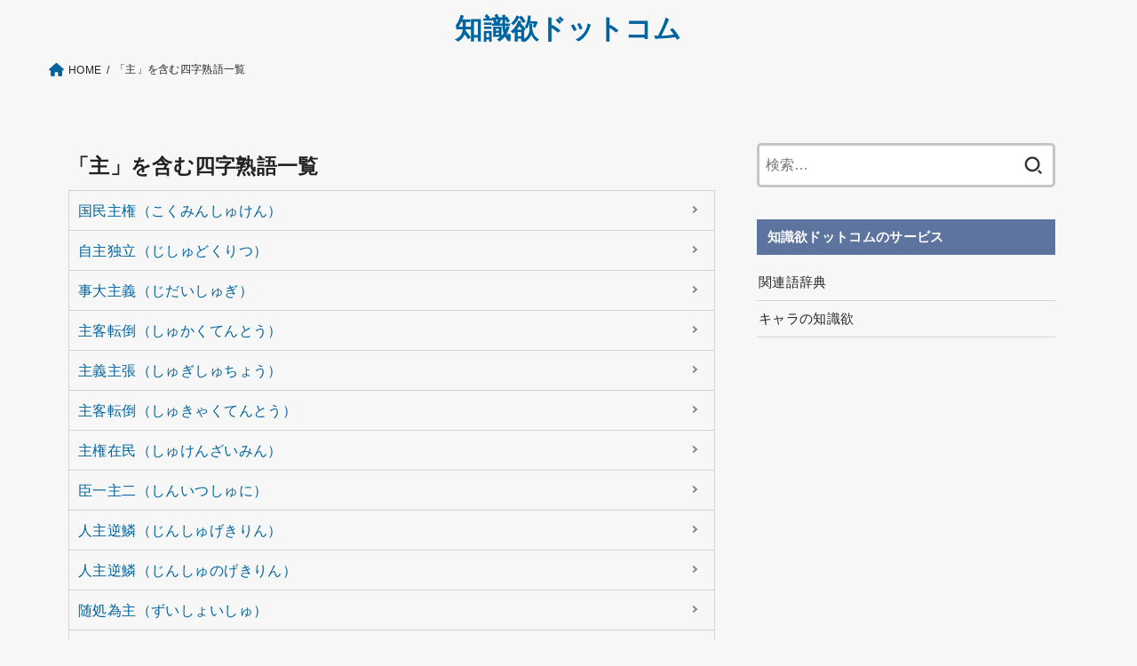

--- FILE ---
content_type: text/html; charset=UTF-8
request_url: https://chisikiyoku.com/%E3%80%8C%E4%B8%BB%E3%80%8D%E3%82%92%E5%90%AB%E3%82%80%E5%9B%9B%E5%AD%97%E7%86%9F%E8%AA%9E/
body_size: 13472
content:
<!doctype html>
<html dir="ltr" lang="ja" prefix="og: https://ogp.me/ns#">
<head>
<meta charset="utf-8">
<meta http-equiv="X-UA-Compatible" content="IE=edge">
<meta name="HandheldFriendly" content="True">
<meta name="MobileOptimized" content="320">
<meta name="viewport" content="width=device-width, initial-scale=1"/>
<link rel="pingback" href="https://chisikiyoku.com/xmlrpc.php">
<title>「主」を含む四字熟語一覧 - 知識欲ドットコム</title>

		<!-- All in One SEO 4.9.2 - aioseo.com -->
	<meta name="robots" content="max-image-preview:large" />
	<meta name="google-site-verification" content="ggWsbg0b0BtX2J8AYFUSqJQQ1WAOyC6YDvJ9XvQWQto" />
	<link rel="canonical" href="https://chisikiyoku.com/%e3%80%8c%e4%b8%bb%e3%80%8d%e3%82%92%e5%90%ab%e3%82%80%e5%9b%9b%e5%ad%97%e7%86%9f%e8%aa%9e/" />
	<meta name="generator" content="All in One SEO (AIOSEO) 4.9.2" />
		<meta property="og:locale" content="ja_JP" />
		<meta property="og:site_name" content="Wordia" />
		<meta property="og:type" content="article" />
		<meta property="og:title" content="「主」を含む四字熟語一覧 - 知識欲ドットコム" />
		<meta property="og:url" content="https://chisikiyoku.com/%e3%80%8c%e4%b8%bb%e3%80%8d%e3%82%92%e5%90%ab%e3%82%80%e5%9b%9b%e5%ad%97%e7%86%9f%e8%aa%9e/" />
		<meta property="article:published_time" content="2022-05-18T12:41:24+00:00" />
		<meta property="article:modified_time" content="2022-05-18T12:41:24+00:00" />
		<meta name="twitter:card" content="summary_large_image" />
		<meta name="twitter:site" content="@kenzyanochisiki" />
		<meta name="twitter:title" content="「主」を含む四字熟語一覧 - 知識欲ドットコム" />
		<script type="application/ld+json" class="aioseo-schema">
			{"@context":"https:\/\/schema.org","@graph":[{"@type":"BreadcrumbList","@id":"https:\/\/chisikiyoku.com\/%e3%80%8c%e4%b8%bb%e3%80%8d%e3%82%92%e5%90%ab%e3%82%80%e5%9b%9b%e5%ad%97%e7%86%9f%e8%aa%9e\/#breadcrumblist","itemListElement":[{"@type":"ListItem","@id":"https:\/\/chisikiyoku.com#listItem","position":1,"name":"\u30db\u30fc\u30e0","item":"https:\/\/chisikiyoku.com","nextItem":{"@type":"ListItem","@id":"https:\/\/chisikiyoku.com\/%e3%80%8c%e4%b8%bb%e3%80%8d%e3%82%92%e5%90%ab%e3%82%80%e5%9b%9b%e5%ad%97%e7%86%9f%e8%aa%9e\/#listItem","name":"\u300c\u4e3b\u300d\u3092\u542b\u3080\u56db\u5b57\u719f\u8a9e\u4e00\u89a7"}},{"@type":"ListItem","@id":"https:\/\/chisikiyoku.com\/%e3%80%8c%e4%b8%bb%e3%80%8d%e3%82%92%e5%90%ab%e3%82%80%e5%9b%9b%e5%ad%97%e7%86%9f%e8%aa%9e\/#listItem","position":2,"name":"\u300c\u4e3b\u300d\u3092\u542b\u3080\u56db\u5b57\u719f\u8a9e\u4e00\u89a7","previousItem":{"@type":"ListItem","@id":"https:\/\/chisikiyoku.com#listItem","name":"\u30db\u30fc\u30e0"}}]},{"@type":"Organization","@id":"https:\/\/chisikiyoku.com\/#organization","name":"chisikiyoku","description":"\u300c\u30ef\u30af\u30ef\u30af\u3059\u308b\u3088\u3046\u306a\u77e5\u8b58\u3092\u5206\u304b\u308a\u3084\u3059\u304f\uff01\u300d\u77e5\u8b58\u6b32\u30c9\u30c3\u30c8\u30b3\u30e0\u306f\u3001\u3042\u306a\u305f\u306e\u300c\u77e5\u8b58\u6b32\u300d\u3092\u5145\u5b9f\u3055\u305b\u308b\u30a4\u30f3\u30bf\u30fc\u30cd\u30c3\u30c8\u767e\u79d1\u4e8b\u5178\u3067\u3059\u3002","url":"https:\/\/chisikiyoku.com\/"},{"@type":"WebPage","@id":"https:\/\/chisikiyoku.com\/%e3%80%8c%e4%b8%bb%e3%80%8d%e3%82%92%e5%90%ab%e3%82%80%e5%9b%9b%e5%ad%97%e7%86%9f%e8%aa%9e\/#webpage","url":"https:\/\/chisikiyoku.com\/%e3%80%8c%e4%b8%bb%e3%80%8d%e3%82%92%e5%90%ab%e3%82%80%e5%9b%9b%e5%ad%97%e7%86%9f%e8%aa%9e\/","name":"\u300c\u4e3b\u300d\u3092\u542b\u3080\u56db\u5b57\u719f\u8a9e\u4e00\u89a7 - \u77e5\u8b58\u6b32\u30c9\u30c3\u30c8\u30b3\u30e0","inLanguage":"ja","isPartOf":{"@id":"https:\/\/chisikiyoku.com\/#website"},"breadcrumb":{"@id":"https:\/\/chisikiyoku.com\/%e3%80%8c%e4%b8%bb%e3%80%8d%e3%82%92%e5%90%ab%e3%82%80%e5%9b%9b%e5%ad%97%e7%86%9f%e8%aa%9e\/#breadcrumblist"},"datePublished":"2022-05-18T21:41:24+09:00","dateModified":"2022-05-18T21:41:24+09:00"},{"@type":"WebSite","@id":"https:\/\/chisikiyoku.com\/#website","url":"https:\/\/chisikiyoku.com\/","name":"\u77e5\u8b58\u6b32\u30c9\u30c3\u30c8\u30b3\u30e0","description":"\u300c\u30ef\u30af\u30ef\u30af\u3059\u308b\u3088\u3046\u306a\u77e5\u8b58\u3092\u5206\u304b\u308a\u3084\u3059\u304f\uff01\u300d\u77e5\u8b58\u6b32\u30c9\u30c3\u30c8\u30b3\u30e0\u306f\u3001\u3042\u306a\u305f\u306e\u300c\u77e5\u8b58\u6b32\u300d\u3092\u5145\u5b9f\u3055\u305b\u308b\u30a4\u30f3\u30bf\u30fc\u30cd\u30c3\u30c8\u767e\u79d1\u4e8b\u5178\u3067\u3059\u3002","inLanguage":"ja","publisher":{"@id":"https:\/\/chisikiyoku.com\/#organization"}}]}
		</script>
		<!-- All in One SEO -->

<style id="ywsll_inlinecss"></style><link rel='dns-prefetch' href='//fonts.googleapis.com' />
<link rel='dns-prefetch' href='//cdnjs.cloudflare.com' />
<link rel='dns-prefetch' href='//s.w.org' />
<link rel="alternate" type="application/rss+xml" title="知識欲ドットコム &raquo; フィード" href="https://chisikiyoku.com/feed/" />
<link rel="alternate" type="application/rss+xml" title="知識欲ドットコム &raquo; コメントフィード" href="https://chisikiyoku.com/comments/feed/" />
<!-- chisikiyoku.com is managing ads with Advanced Ads 2.0.14 – https://wpadvancedads.com/ --><script id="chisi-ready">
			window.advanced_ads_ready=function(e,a){a=a||"complete";var d=function(e){return"interactive"===a?"loading"!==e:"complete"===e};d(document.readyState)?e():document.addEventListener("readystatechange",(function(a){d(a.target.readyState)&&e()}),{once:"interactive"===a})},window.advanced_ads_ready_queue=window.advanced_ads_ready_queue||[];		</script>
		<style type="text/css" media="all">@font-face{font-family:'Concert One';font-display:block;font-style:normal;font-weight:400;font-display:swap;src:url(https://fonts.gstatic.com/s/concertone/v24/VEM1Ro9xs5PjtzCu-srDqSTsjP6gukARXRY.woff2) format('woff2');unicode-range:U+0100-02BA,U+02BD-02C5,U+02C7-02CC,U+02CE-02D7,U+02DD-02FF,U+0304,U+0308,U+0329,U+1D00-1DBF,U+1E00-1E9F,U+1EF2-1EFF,U+2020,U+20A0-20AB,U+20AD-20C0,U+2113,U+2C60-2C7F,U+A720-A7FF}@font-face{font-family:'Concert One';font-display:block;font-style:normal;font-weight:400;font-display:swap;src:url(https://fonts.gstatic.com/s/concertone/v24/VEM1Ro9xs5PjtzCu-srDqSTijP6gukAR.woff2) format('woff2');unicode-range:U+0000-00FF,U+0131,U+0152-0153,U+02BB-02BC,U+02C6,U+02DA,U+02DC,U+0304,U+0308,U+0329,U+2000-206F,U+20AC,U+2122,U+2191,U+2193,U+2212,U+2215,U+FEFF,U+FFFD}</style>
<style class="optimize_css_2" type="text/css" media="all">.aioseo-toc-header{width:100%;position:relative}.aioseo-toc-header:has(.aioseo-toc-header-area){flex-direction:column;align-items:flex-start}.aioseo-toc-header .aioseo-toc-header-title{align-items:center;color:#434960;display:flex;flex:1 0 auto;font-size:24px;font-weight:700;line-height:125%;max-width:100%;gap:8px}.aioseo-toc-header .aioseo-toc-header-title .aioseo-toc-header-collapsible{display:flex;border-radius:2px;cursor:pointer;transition:transform .3s ease;background-color:#e5f0ff;box-sizing:border-box;justify-content:center;align-items:center}[dir=ltr] .aioseo-toc-header .aioseo-toc-header-title .aioseo-toc-header-collapsible{padding:8px 0 8px 10px}[dir=rtl] .aioseo-toc-header .aioseo-toc-header-title .aioseo-toc-header-collapsible{padding:8px 10px 8px 0}.aioseo-toc-header .aioseo-toc-header-title .aioseo-toc-header-collapsible svg{width:14px;height:14px}[dir=ltr] .aioseo-toc-header .aioseo-toc-header-title .aioseo-toc-header-collapsible svg{margin-right:10px}[dir=rtl] .aioseo-toc-header .aioseo-toc-header-title .aioseo-toc-header-collapsible svg{margin-left:10px}.aioseo-toc-header .aioseo-toc-header-instructions{color:#2c324c;font-size:16px;margin-bottom:0;margin-top:16px}.aioseo-toc-header .aioseo-toc-header-buttons{flex:0 1 auto}.aioseo-toc-contents{transition:transform .3s ease,opacity .3s ease;transform-origin:top;display:block;opacity:1;transform:scaleY(1);padding-top:12px}.aioseo-toc-collapsed{opacity:0;transform:scaleY(0);height:0;overflow:hidden}</style>
<style class="optimize_css_2" type="text/css" media="all">.wpcf7 .screen-reader-response{position:absolute;overflow:hidden;clip:rect(1px,1px,1px,1px);clip-path:inset(50%);height:1px;width:1px;margin:-1px;padding:0;border:0;word-wrap:normal!important}.wpcf7 form .wpcf7-response-output{margin:2em .5em 1em;padding:.2em 1em;border:2px solid #00a0d2}.wpcf7 form.init .wpcf7-response-output,.wpcf7 form.resetting .wpcf7-response-output,.wpcf7 form.submitting .wpcf7-response-output{display:none}.wpcf7 form.sent .wpcf7-response-output{border-color:#46b450}.wpcf7 form.failed .wpcf7-response-output,.wpcf7 form.aborted .wpcf7-response-output{border-color:#dc3232}.wpcf7 form.spam .wpcf7-response-output{border-color:#f56e28}.wpcf7 form.invalid .wpcf7-response-output,.wpcf7 form.unaccepted .wpcf7-response-output,.wpcf7 form.payment-required .wpcf7-response-output{border-color:#ffb900}.wpcf7-form-control-wrap{position:relative}.wpcf7-not-valid-tip{color:#dc3232;font-size:1em;font-weight:400;display:block}.use-floating-validation-tip .wpcf7-not-valid-tip{position:relative;top:-2ex;left:1em;z-index:100;border:1px solid #dc3232;background:#fff;padding:.2em .8em;width:24em}.wpcf7-list-item{display:inline-block;margin:0 0 0 1em}.wpcf7-list-item-label::before,.wpcf7-list-item-label::after{content:" "}.wpcf7-spinner{visibility:hidden;display:inline-block;background-color:#23282d;opacity:.75;width:24px;height:24px;border:none;border-radius:100%;padding:0;margin:0 24px;position:relative}form.submitting .wpcf7-spinner{visibility:visible}.wpcf7-spinner::before{content:'';position:absolute;background-color:#fbfbfc;top:4px;left:4px;width:6px;height:6px;border:none;border-radius:100%;transform-origin:8px 8px;animation-name:spin;animation-duration:1000ms;animation-timing-function:linear;animation-iteration-count:infinite}@media (prefers-reduced-motion:reduce){.wpcf7-spinner::before{animation-name:blink;animation-duration:2000ms}}@keyframes spin{from{transform:rotate(0deg)}to{transform:rotate(360deg)}}@keyframes blink{from{opacity:0}50%{opacity:1}to{opacity:0}}.wpcf7 input[type="file"]{cursor:pointer}.wpcf7 input[type="file"]:disabled{cursor:default}.wpcf7 .wpcf7-submit:disabled{cursor:not-allowed}.wpcf7 input[type="url"],.wpcf7 input[type="email"],.wpcf7 input[type="tel"]{direction:ltr}</style>
<link rel='stylesheet' id='fontawesome-css'  href='https://cdnjs.cloudflare.com/ajax/libs/font-awesome/6.1.1/css/all.min.css' type='text/css' media='all' />
<link rel='stylesheet' id='wpo_min-header-1-css'  href='https://chisikiyoku.com/wp-content/cache/wpo-minify/1766285437/assets/wpo-minify-header-acb80ee8.min.css' type='text/css' media='all' />
<script type='text/javascript' src='https://chisikiyoku.com/wp-includes/js/jquery/jquery.min.js' id='jquery-core-js'></script>
<link rel="https://api.w.org/" href="https://chisikiyoku.com/wp-json/" /><link rel="alternate" type="application/json" href="https://chisikiyoku.com/wp-json/wp/v2/pages/13720" /><link rel="EditURI" type="application/rsd+xml" title="RSD" href="https://chisikiyoku.com/xmlrpc.php?rsd" />
<link rel="wlwmanifest" type="application/wlwmanifest+xml" href="https://chisikiyoku.com/wp-includes/wlwmanifest.xml" /> 

<link rel='shortlink' href='https://chisikiyoku.com/?p=13720' />
<link rel="alternate" type="application/json+oembed" href="https://chisikiyoku.com/wp-json/oembed/1.0/embed?url=https%3A%2F%2Fchisikiyoku.com%2F%25e3%2580%258c%25e4%25b8%25bb%25e3%2580%258d%25e3%2582%2592%25e5%2590%25ab%25e3%2582%2580%25e5%259b%259b%25e5%25ad%2597%25e7%2586%259f%25e8%25aa%259e%2F" />
<link rel="alternate" type="text/xml+oembed" href="https://chisikiyoku.com/wp-json/oembed/1.0/embed?url=https%3A%2F%2Fchisikiyoku.com%2F%25e3%2580%258c%25e4%25b8%25bb%25e3%2580%258d%25e3%2582%2592%25e5%2590%25ab%25e3%2582%2580%25e5%259b%259b%25e5%25ad%2597%25e7%2586%259f%25e8%25aa%259e%2F&#038;format=xml" />
<!-- Global site tag (gtag.js) - Google Analytics -->

<script>
  window.dataLayer = window.dataLayer || [];
  function gtag(){dataLayer.push(arguments);}
  gtag('js', new Date());

  gtag('config', 'G-8JPNP82MD7');
</script><style>

</style>
<link rel="icon" href="https://chisikiyoku.com/wp-content/uploads/2021/09/cropped-site-icon-32x32.png" sizes="32x32" />
<link rel="icon" href="https://chisikiyoku.com/wp-content/uploads/2021/09/cropped-site-icon-192x192.png" sizes="192x192" />
<link rel="apple-touch-icon" href="https://chisikiyoku.com/wp-content/uploads/2021/09/cropped-site-icon-180x180.png" />
<meta name="msapplication-TileImage" content="https://chisikiyoku.com/wp-content/uploads/2021/09/cropped-site-icon-270x270.png" />
		<style type="text/css" id="wp-custom-css">
			
/*個別装飾*/
.kakomi_box{
    background: #f6f9ff;
	padding:10px 10px;
}
/*アイキャッチ画像*/
.eyecatch.of-cover img{

}
#main header figure img{
	display:none;
}
@media only screen and (max-width: 480px){
	#main header img{
	display:block!important;
}
}
/*言葉解説リスト*/
.kotoba_list{
    border: 1px solid #cfcfcf;
}
.kotoba_list li{
	margin:10px 20px;
}

/*カレンダーシステム*/
.calendar_wrap h2{
background:none!important;
	color:#292929!important;
	box-shadow: none!important;
	margin-bottom:0px!important;
padding-bottom:0px!important;
	padding-left:0px!important;
	margin-top:0px!important;
		padding-top:0px!important;
}
.calendar_wrap .table_calendar_box > p{
	margin-bottom:5px;
}
@media only screen and (max-width: 480px){
.calendar_wrap{
	display:block!important;
}
}
/*カレンダー*/
.entry-content .table_calendar h2 {
    background: #fff !important;
    color: #5d759e !important;
    padding: 0.4em 0.5em 0.3em;
    font-size: 1.2em;
    border-bottom: 3px solid #5d759e;
    border-radius: 0;
    box-shadow: none;
	margin-top:0px;
}
.entry-content .table_calendar{
	display:flex;
	gap: 0px 10px; /* 余白 */
}
.entry-content .table_calendar .table_calendar_box{
	    width: 33.33333%;
}
.entry-content .table_calendar td, .entry-content .table_calendar th{
	padding:0px;
	text-align:center;
}
.calendar_syukuzitsu th{
	width:20%;
	border: 1px solid #ddd;
}
@media only screen and (max-width: 480px){
	.entry-content .table_calendar{
	display:flex;
	gap: 0px; /* 余白 */
}
	.entry-content .table_calendar .table_calendar_box{
		width:100%;
	}
	.entry-content .table_calendar{
		display:block;
	}
	.calendar_syukuzitsu th{
	width:30%;
	}
}
/*背景カスタム*/
#container,
#inner-content,
#breadcrumb,
.stk_header,
#container,
#content{
background:#f7f7f7;
}
#inner-content{
	box-shadow:none;
}
.bgfull #header{
	box-shadow:none;
}
.entry-header .cat-name{
	left:0;
}

@media only screen and (min-width: 981px){
#inner-content{
padding-left: 20px;
}
}



/*和暦西暦用*/
.entry-content .waseireki_table th{
	border: 1px solid #ddd;
}

/*他サイト紹介*/
.group_site li {
    border-bottom: 1px solid #d4d4d4;
}
.group_site a {
    width: 100%;
    padding: 7px 0 6px 2px;
    display: inline-block;
    text-decoration: none;
    color: #222;
}
/*トグルボタン*/
.su-spoiler-icon-plus .su-spoiler-icon:before{
	content:\f107!important;
}
.su-spoiler-style-default>.su-spoiler-title{
    background-color: #01649e;
    color: #fff;
	    padding: 17px 15px 17px 35px;
}
.su-spoiler-style-default>.su-spoiler-content{
	padding:0px!important;
}
.su-spoiler-icon{
	top:auto!important;
	left:5px!important;
}
.su-spoiler-content{
	padding:0px;
}
ul.side_acodion li{
	border-bottom: 1px solid #d4d4d4;
	padding:0px;
	    margin: 0!important;
    padding: 0;
}
ul.side_acodion li a{
	    padding: 12px 15px;    display: inline-block;
	    width: 100%;
}
/*四字熟語一覧ボックス*/
.mbox_title{
	margin-bottom:0px;
}
/*サイドバーアドセンスボックス*/
.adbox{
position: sticky !important;
    z-index: 9998;
    top: 10%;
}
/*汎用CSS*/
.mt10{
margin-top:10px;
}
/*テキスト文字間隔*/
#content ol.wpp-list{
	    margin: 0 0 1em;
}
p{
	line-height: 1.5;
}
#content ul.list1{
	    background-color: #f7f9f9!important;
    padding: 5px 15px;
}
/*WordPress Popular Posts*/
.wpp-widget-placeholder{
	background:none;
}
.wpp-list li:first-child{
	margin-top:10px;
}
.wpp-thumbnail{
	margin:0 0.5em 0 0 !important;width:30%;max-width:100px;
}
ol.wpp-list li{
	border-bottom:1px dotted rgba(125,125,125,0.2);margin:1em 0;
}
ol.wpp-list li:last-child{
	border-bottom:none;
}

.wpp-list .wpp-item-data a{
	width: 100%;
    display: block;
    height: 100px;
}
#sidebar1 ol.wpp-list li a.wpp-post-title{
	margin-left:0px;
}
/*連番*/
ol.wpp-list {
    counter-reset: wpp-ranking;
}
ol.wpp-list li {
    position: relative;
    list-style-type: none;
    padding-top: 5px;
    padding-left: 5px;
	border:none;
}

ol.wpp-list li:before {
    content: counter(wpp-ranking, decimal);
    counter-increment: wpp-ranking;
}
ol.wpp-list li a.wpp-post-title{
	margin-left: 20px;
}
.wpp-list li:before {
    background: #aaaaaa;
    color: #fff;
    font-size: 14px;
    line-height: 1;
    position: absolute;
    left: 0;
    z-index: 1;
	    width: 22px;
    height: 22px;
    text-align: center;
    line-height: 1.6;
}
.wpp-list li:nth-child(1):before {
    background: rgba(255, 88, 196, 0.9);
}
.wpp-list li:nth-child(2):before {
    background: rgba(245, 171, 31, 0.9);
}
.wpp-list li:nth-child(3):before {
    background: rgba(255, 121, 37, 0.9);
}
ol.wpp-list li {
    list-style: none;
    position: relative;
    border-bottom: 1px solid #ddd;
    margin: 0;
    padding-bottom: 0.75em;
}
ul.wpp-list li a:before {
    counter-increment: number;
    content: counter(number);
    background: #000000;
    margin-right: 3px;
    color: #fff;
    width: 1.5em;
    height: 1.5em;
    font-size: 0.75em;
    font-weight: bold;
    font-family: 'Lato', sans-serif;
    display: block;
    text-align: center;
    line-height: 1.5em;
    position: absolute;
    left: 0;
    top: 0;
    z-index: 1;
}
/*WordPress Popular Posts*/

/*記事一覧*/
.archives-list .post-list .description{
	opacity:1.0;
	 font-size: 14px;
	    padding: 25px 0px;
}
   

/*TOP*/
/*五十音テーブル*/

.gozyuon_box_top{
	text-align:center;
}
.gozyuon_box_top .gray{
	background:#e6e6e2;
}
.entry-content .gozyuon_box_top td{
    padding: 0.5em;
}
.gozyuon_box_top a{
	text-decoration:none;
}

.mv_content{
	display: flex;
	justify-content: space-between;
	flex-wrap: wrap;
	margin-left: -5px;
	margin-right: -5px;
	font-size: 90%;
}
.mv_content1{
    width: calc(25% - 10px);
    margin: 5px;
}
.mv_content1 a{
	text-decoration:none;
	color:#3e3e3e;
	font-weight:bold;
}
.mv_content1 img{
    margin-bottom: 0px;
}
.mv_content1 .ttl{
	    font-size: 90%;
}
@media only screen and (max-width: 480px){
.mv_content1 {
    width: calc(50% - 10px);
	    margin: 5px;
    font-size: 90%;
}
	.gozyuon_box_top_border{
	    border-bottom: 1px solid #95a7bf;
}
}

/*メニュー削除*/
.nav_btn{
display:none !important;
}
#toc_container {
margin-top: 1em;
}
/*サイドバー追従*/
.widget_text:last-child{
    position: sticky;
    top: 5px;
}
/*個別投稿タイトル*/
h1, .h1 {
    font-size: 1.4em;
}
/*文字装飾*/
.fontb{
	font-weight:bold;
}
.redpen{
	color:#d02828;
}
.mark-pink{
	background:linear-gradient(transparent 75%, #ffc1e0 75%);
font-weight:bold; 
}
.mark-yellow{
	background:linear-gradient(transparent 75%, #ffdc00 75%);
font-weight:bold; 
}
/*見出し*/
.entry-content h3 {
	border-top: 1px solid #58595c!important;
    border-bottom: 1px solid #58595c!important;
}
.entry-content h2:not([class*="is-style-style"]), .homeadd_wrap h2{
		background:none!important;
	color:#292929!important;
	padding-left:0px;
	padding-bottom: 0px;
	box-shadow:none!important;
}
.mainh2{
	text-align:center;
	margin-bottom: 0px!important;
	padding:0px!important;
}
/*目次*/
#toc_container .toc_number {
    display: inline-block !important;
    background: 0 0 !important;
    color: #3e3e3e !important;
    font-weight: 700 !important;
}
div#toc_container ul li {
    font-size: 90%;
}
#toc_container ul ul li {
    margin: 0 !important;
    text-indent: -2em !important;
    padding-left: 1em !important;
}
#toc_container li, #toc_container ul {
    margin: 0;
    padding: 0;
}#toc_container ul {
    margin: 0 !important;
    text-indent: -2em !important;
    padding-left: 3em !important;
}
#toc_container li {
    margin: 1em 0;
    font-weight: 700;
}
/*例文ボックス*/
.reibun_box{margin: 1.2em 0;
    padding: 1.7em 0.5em 0.5em 1em;
    background: #ffffff;
    color: #2c2c2f;
    font-size: 16px;
    border: solid 3px #f5f5f5;
    position: relative;
    font-weight: bold;
}
.reibun_box p{
	    position: absolute;
    display: inline-block;
    top: -2px;
    left: -2px;
    padding: 0 9px;
    height: 25px;
    line-height: 25px;
    vertical-align: middle;
    font-size: 17px;
    background: #01649e;
    color: #ffffff;
    font-weight: bold;
}
/*導入文テーブル*/
.single .entry-content>:first-child, .page .entry-content>:first-child .dictionary{
	margin-top:10px;
}
/*まとめテーブル*/
.hikaku tr:first-of-type th:first-of-type{
	border:none;
	background:none;
}

.hikaku tr th,
.hikaku tr td{
	border:none;
}
.hikaku tr th{
    background: #d0e9ff;
}
.hikaku tr td{
    background:#e7f8ff;
			width:40%;
}
.hikaku tr td:first-child {
	background: none;
	border: none;
}
.hikaku tr:nth-child(even) th{
	    background: #dcefff;
}
.hikaku tr:nth-child(even) td{
	background:#f4fcff;
}

table.dictionary,
table.dictionary th{
	background:#fff;
}
table.dictionary th:first-child {
    width: 15%;
    border: 1px solid #cfcfcf;
}
.entry-content td {
    padding: .8em;
    border: 1px solid #cfcfcf;
}
@media only screen and (max-width: 767px){
	table.dictionary th:first-child{
		width:25%;
	}
}
/*検索エンジン広告カスタマイズ*/
table.gsc-search-box td {
border: none;
}
.gsc-input table {
border: none;
margin: 0;
}
#___gcse_0 {
    max-width: 728px;
    margin: 0 auto;
}
/*SP用検索エンジン広告*/
.sp-search{
	    text-align: center;
    font-weight: bold;
    margin-bottom: 0px;
}

/*五十音順検索ボックス*/
.entry-content .gozyuon_box ul li:before{
	width:0px;
	height:0px;
}
.entry-content .gozyuon_box ul li{
    width: 135px!important;
    height: 95px!important;
    margin: 0 0 13px 13px;
    text-align: center;
    display: block;
    border: 1px solid #95a7bf;
    font-size: 41px!important;
    color: #b3b3b3;
    background: #f4f4f4;
    line-height: 1.8;
    vertical-align: middle;
		padding-left:0px;
}
.entry-content .gozyuon_box ul li:first-child {
	margin-left:0px;
}
.gozyuon_box li a {
    width: 100%;
    color: #222;
    text-decoration: none;
    display: block;
    height: 100%;
    padding: 0;
    background: #fff;
}
.gozyuon_box li .small_alpha {
    margin: -11px 0 0;
    font-size: 14px;
}
.gozyuon_box ul {
    margin: 0;
    display: flex;
	justify-content: space-between;
}
.gozyuon_box li .small_alpha {
    width: 100%;
    font-size: 13px;
    color: #404040;
    display: block;
    line-height: 1.2;
    height: 30px!important;
}
.gozyuon_box ul a:hover{
	background:#f8faff;
}
.entry-content .yoji_list ul li{
line-height:1.35;
}
.entry-content .yoji_list ul li a:before{
	    content: '';
    width: 6px;
    height: 6px;
    border: 0;
    border-top: solid 2px #878787;
    border-right: solid 2px #878787;
    position: absolute;
    top: 50%;
    left: 0px;
    margin-top: -4px;
    transform: rotate(
45deg
);
}
.entry-content .yoji_list ul li:before,.entry-content .gozyuon_box ul li:before{
	display:none;
}
@media only screen and (max-width: 767px){
	.entry-content .gozyuon_box ul{
		    border-right:none;
	}
	.entry-content .gozyuon_box ul li{
    height: 75px !important;
    font-size: 35px !important;
		margin-left:0px;
		margin-bottom:0px;
		    border-bottom: none;
    border-left: none;
	}
	.gozyuon_box ul li,
	.gozyuon_box ul:last-child li{
		border-right: 1px solid #95a7bf;
		border: 1px solid #95a7bf;
    border-left: none;
	}
	.entry-content .gozyuon_box ul li:first-child{
		    border-left: 1px solid #95a7bf;
	}
}
/*ここからことわざボックス*/
.entry-content .kotowaza_list ul li:before{
	display:none;
}
.kotowaza_list li{
	    width: 100%;
    margin: 0;
    border-top: 1px solid #d4d4d4;
    border-left: 1px solid #d4d4d4;
    border-right: 1px solid #d4d4d4;
    border-bottom: none;
	padding:0px;
}
.kotowaza_list li:last-child{
    border-bottom: 1px solid #d4d4d4;
}
.kotowaza_list li a{
	text-decoration:none;
	display: block;
		    padding: 10px;
}
.kotowaza_list li a:after {
  content: '';
  width: 6px;
  height: 6px;
  border: 0;
  border-top: solid 2px #878787;
  border-right: solid 2px #878787;
  position: absolute;
  top: 50%;
  right: 20px;
  margin-top: -4px;
  transform: rotate(45deg);
}
/*ここまでことわざボックス*/
/*ここから絞り込み検索結果*/
.entry-content .yoji_list ul{
	display:flex;

	flex-wrap: wrap;
  align-content: flex-end; 
}
.entry-content .yoji_list ul li{
width:33.333%;
	margin:0px;
	margin-top:20px;
}
.entry-content ul li:before{
	width: 0;
}
.entry-content .yoji_list ul li a{
	color:#292929;
}
.entry-content .yoji_list ul li a:hover{
	color:#a9a9a9;
}
.entry-content .yoji_list ul li:before{
width: 0;
height: 0;
font-family: fontawesome;
content:"\f105";
position: absolute;
font-size: 1.2em;
line-height:12px;
color: #939393;
}
@media only screen and (max-width: 767px){
	.yoji_list ul{
		display:block;
	}
	.entry-content .yoji_list ul li{
		width:50%;
	}
}

/*自己紹介テーブルデザイン*/
.table-character,
.table-group {
	border:1px solid #d2d2d2;
}

.table-character th,
.table-character td,
.table-group th,
.table-group td
{
	background:none;
}
.table-character th,
.table-group th{
	border: 1px solid #d2d2d2;
	text-align:left;
	    text-align: left;
    padding-left: 20px;
	width:30%;
}
.table-character th{
	background:#f7f7f7;
}
.table-character td,
.table-group td{
border: 1px solid #d2d2d2;
}
.table-character caption{
    border-top: 1px solid #d2d2d2;
    border-left: 1px solid #d2d2d2;
    border-right: 1px solid #d2d2d2;
	padding:8px;
	font-weight:bold;
	    background: #eef6fd;
}
.table-group th{
	text-align:center;
	border-bottom: 1px solid #d2d2d2;
	background: #eef6fd;
}
@media only screen and (max-width: 767px){
}
/*ここから漢字テーブル用CSS*/
table.kanjibox th{
		border-color:#e0e0e0;
}
table.kanjibox tr th:nth-child(1){
	width:18%;
}
table.kanjibox tr th:nth-child(2){
	width:38%;
}
@media only screen and (max-width: 767px){
	table.kanjibox th:nth-child(1){
		width:30%;
	}
}
.entry-content .kanjibox th{
	padding:3px 5px;
}
.entry-content table.kanjibox caption {
        background: #5d759e;
    margin: 0px;
    padding: 5px 0px 5px 0px;
    color: #ffffff;
    font-size: 150%;
    border-top: 1px solid #cfcfcf;
    border-left: 1px solid #cfcfcf;
    border-right: 1px solid #cfcfcf;
}
/*ここまで漢字テーブル用CSS*/
/*画数検索ボックス*/
.entry-content .kakusu_box ul li:before{
	width:0px;
	height:0px;
	display:none;
}

.entry-content .kakusu_box ul li{
    width: 135px!important;
    height: 95px!important;
    margin: 0 0 13px 13px;
    text-align: center;
    display: block;
    border: 1px solid #95a7bf;
    font-size: 41px!important;
    color: #b3b3b3;
    background: #f4f4f4;
    line-height: 1.8;
    vertical-align: middle;
		padding-left:0px;
}
.entry-content .kakusu_box ul li:first-child {
	margin-left:0px;
}
.kakusu_box li a {
    width: 100%;
    color: #222;
    text-decoration: none;
    display: block;
    height: 100%;
    padding: 0;
    background: #fff;
}
.kakusu_box li .small_alpha {
    margin: -11px 0 0;
    font-size: 14px;
}
.kakusu_box ul {
    margin: 0;
    display: flex;
	justify-content: space-between;
}
.kakusu_box li .small_alpha {
    width: 100%;
    font-size: 13px;
    color: #404040;
    display: block;
    line-height: 1.2;
    height: 30px!important;
}
.kakusu_box ul a:hover{
	background:#f8faff;
}
@media only screen and (max-width: 767px){
	.entry-content .kakusu_box ul{
		    border-right:none;
	}
	.entry-content .kakusu_box ul li{
    height: 75px !important;
    font-size: 35px !important;
		margin-left:0px;
		margin-bottom:0px;
		    border-bottom: none;
    border-left: none;
	}
	.kakusu_box ul li,
	.kakusu_box ul:last-child li{
		border-right: 1px solid #95a7bf;
		border: 1px solid #95a7bf;
    border-left: none;
	}
	.entry-content .kakusu_box ul li:first-child{
		    border-left: 1px solid #95a7bf;
	}
}

/*固定ページ汎用リスト*/
.entry-content .list_box li{
	margin:0px;
}



/*TOPタブメニュー*/
.tab_container {
  padding-bottom: 1em;
  margin: 0 auto;}
.tab_item {
  width: calc(100%/3);    /*100%/4を100%/3に変更*/
  padding:15px 0;
  border-bottom: 3px solid #5d759e ;
  background-color: #ececec;
  text-align: center;
  color: #5d759e ;
  display: block;
  float: left;
  text-align: center;
  font-weight: bold;
  transition: all 0.2s ease;
}
.tab_item:hover {
  opacity: 0.75;
}
input[name="tab_item"] {
  display: none;
}
.tab_content {
  display: none;
  clear: both;
  padding-top:5px;
}
#tab1:checked ~ #tab1_content,
#tab2:checked ~ #tab2_content,
#tab3:checked ~ #tab3_content {  /*, #tab4:checked ~ #tab4_contentを削除*/
  display: block;
}
.tab_container input:checked + .tab_item {
  background-color: #5d759e ;
  color: #fff;
}
@media only screen and (max-width: 767px){
.tab_container .eyecatch.of-cover img{
	height:auto;
}
.tab_container .archives-list.card-list .eyecatch{
		margin-bottom:0px;
	height:210px;
	}
.tab_container .archives-list h1.entry-title{
	}
}		</style>
		</head>
<body class="page-template-default page page-id-13720 wp-embed-responsive headercenter bgfull aa-prefix-chisi-">
<div id="container">
<header id="header" class="stk_header"><div class="inner-header wrap"><div class="site__logo fs_m"><p class="site__logo__title text none_gf"><a href="https://chisikiyoku.com" class="text-logo-link">知識欲ドットコム</a></p></div></div></header><div id="breadcrumb" class="breadcrumb fadeIn pannavi_on"><div class="wrap"><ul class="breadcrumb__ul" itemscope itemtype="http://schema.org/BreadcrumbList"><li class="breadcrumb__li bc_homelink" itemprop="itemListElement" itemscope itemtype="http://schema.org/ListItem"><a class="breadcrumb__link" itemprop="item" href="https://chisikiyoku.com/"><span itemprop="name"> HOME</span></a><meta itemprop="position" content="1" /></li><li class="breadcrumb__li" itemprop="itemListElement" itemscope itemtype="http://schema.org/ListItem" class="bc_posttitle"><span itemprop="name">「主」を含む四字熟語一覧<meta itemprop="position" content="2" /></span></li></ul></div></div><div id="content">
<div id="inner-content" class="fadeIn wrap">
<main id="main">

<article id="post-13720" class="post-13720 page type-page status-publish article">


<header class="article-header entry-header">

<h1 class="entry-title page-title" itemprop="headline" rel="bookmark">「主」を含む四字熟語一覧</h1>
</header>


<section class="entry-content cf">
<div class="kotowaza_list">
<ul>
<li><a href="#"><p class="mbox_title">国民主権（こくみんしゅけん）</p></a></li>
<li><a href="#"><p class="mbox_title">自主独立（じしゅどくりつ）</p></a></li>
<li><a href="#"><p class="mbox_title">事大主義（じだいしゅぎ）</p></a></li>
<li><a href="#"><p class="mbox_title">主客転倒（しゅかくてんとう）</p></a></li>
<li><a href="#"><p class="mbox_title">主義主張（しゅぎしゅちょう）</p></a></li>
<li><a href="#"><p class="mbox_title">主客転倒（しゅきゃくてんとう）</p></a></li>
<li><a href="#"><p class="mbox_title">主権在民（しゅけんざいみん）</p></a></li>
<li><a href="#"><p class="mbox_title">臣一主二（しんいつしゅに）</p></a></li>
<li><a href="#"><p class="mbox_title">人主逆鱗（じんしゅげきりん）</p></a></li>
<li><a href="#"><p class="mbox_title">人主逆鱗（じんしゅのげきりん）</p></a></li>
<li><a href="#"><p class="mbox_title">随処為主（ずいしょいしゅ）</p></a></li>
<li><a href="#"><p class="mbox_title">随処作主（ずいしょさしゅ）</p></a></li>
<li><a href="#"><p class="mbox_title">刹那主義（せつなしゅぎ）</p></a></li>
<li><a href="#"><p class="mbox_title">耽美主義（たんびしゅぎ）</p></a></li>
<li><a href="#"><p class="mbox_title">亭主関白（ていしゅかんぱく）</p></a></li>
<li><a href="#"><p class="mbox_title">敵本主義（てきほんしゅぎ）</p></a></li>
<li><a href="#"><p class="mbox_title">三日坊主（みっかぼうず）</p></a></li>
<li><a href="#"><p class="mbox_title">利己主義（りこしゅぎ）</p></a></li>
</ul>
</div></section>
</article>

<div id="single_foot">


</div>
</main>
<div id="sidebar1" class="sidebar" role="complementary"><div id="search-3" class="widget widget_search"><form role="search" method="get" class="searchform" action="https://chisikiyoku.com/">
				<label class="searchform_label">
					<span class="screen-reader-text">検索:</span>
					<input type="search" class="searchform_input" placeholder="検索&hellip;" value="" name="s" />
				</label>
				<button type="submit" class="searchsubmit">
		<svg version="1.1" class="stk_svgicon svgicon_searchform" xmlns="http://www.w3.org/2000/svg" xmlns:xlink="http://www.w3.org/1999/xlink" x="0px"
			y="0px" viewBox="0 0 50 50" style="enable-background:new 0 0 50 50;" xml:space="preserve">
			<path fill="#333" d="M44.35,48.52l-4.95-4.95c-1.17-1.17-1.17-3.07,0-4.24l0,0c1.17-1.17,3.07-1.17,4.24,0l4.95,4.95c1.17,1.17,1.17,3.07,0,4.24
				l0,0C47.42,49.7,45.53,49.7,44.35,48.52z"/>
			<path fill="#333" d="M22.81,7c8.35,0,15.14,6.79,15.14,15.14s-6.79,15.14-15.14,15.14S7.67,30.49,7.67,22.14S14.46,7,22.81,7 M22.81,1
			C11.13,1,1.67,10.47,1.67,22.14s9.47,21.14,21.14,21.14s21.14-9.47,21.14-21.14S34.49,1,22.81,1L22.81,1z"/>
		</svg>
		</button>
			</form></div><div id="custom_html-13" class="widget_text widget widget_custom_html"><div class="textwidget custom-html-widget">
<!-- 【wordia】レスポンシブ広告 -->
<ins class="adsbygoogle"
     style="display:block"
     data-ad-client="ca-pub-6569279383764375"
     data-ad-slot="9001153167"
     data-ad-format="auto"
     data-full-width-responsive="true"></ins>
<script>
     (adsbygoogle = window.adsbygoogle || []).push({});
</script></div></div><div id="custom_html-18" class="widget_text widget widget_custom_html"><h4 class="widgettitle gf"><span>知識欲ドットコムのサービス</span></h4><div class="textwidget custom-html-widget"><ul class="group_site">
<li><a href="https://kanren.chisikiyoku.com/">関連語辞典</a></li>
<li><a href="https://chara.chisikiyoku.com/">キャラの知識欲</a></li>
</ul></div></div><div id="custom_html-17" class="widget_text widget widget_custom_html"><div class="textwidget custom-html-widget"><div class="adbox">

<!-- 【wordia】ラージスカイクレイパー -->
<ins class="adsbygoogle"
     style="display:inline-block;width:350px;height:600px"
     data-ad-client="ca-pub-6569279383764375"
     data-ad-slot="2245275768"></ins>
<script>
     (adsbygoogle = window.adsbygoogle || []).push({});
</script>
</div></div></div></div></div>
</div>
<footer id="footer" class="footer">
	<div id="inner-footer" class="inner wrap cf">
		<div id="footer-top"><div id="custom_html-14" class="widget_text widget footerwidget widget_custom_html"><div class="textwidget custom-html-widget"><a href="https://chisikiyoku.com/archives/">記事一覧</a>
<a href="https://chisikiyoku.com/about/">chisikiyolkuとは何ですか？</a></div></div></div>
		<div id="footer-bottom">
			<p class="source-org copyright">&copy;Copyright 2026 <a href="https://chisikiyoku.com/" rel="nofollow">知識欲ドットコム</a> .All Rights Reserved.</p>		</div>
	</div>
</footer>
</div>
<div id="stk_observer_target"></div>
		<div id="page-top">
			<a href="#container" class="pt-button" title="ページトップへ"></a>
		</div>
			<script id="stk-script-pt-active">
					const select = document.querySelector('#stk_observer_target');
					const observer = new window.IntersectionObserver((entry) => {
						if (!entry[0].isIntersecting) {
							document.querySelector('#page-top').classList.add('pt-active');
						} else {
							document.querySelector('#page-top').classList.remove('pt-active');
						}
					});
					observer.observe(select);
			</script><script id="stk-script-cat_accordion">
	jQuery(document).ready(function($) {
		$(".widget_categories li, .widget_nav_menu li").has("ul").toggleClass("accordionMenu");
		$(".widget ul.children , .widget ul.sub-menu").after("<span class='accordionBtn'></span>");
		$(".widget ul.children , .widget ul.sub-menu").hide();
		$("ul .accordionBtn").on("click", function() {
			$(this).prev("ul").slideToggle();
			$(this).toggleClass("active");
		});
	});
</script><script defer type="module"  defer charset='UTF-8' src='https://chisikiyoku.com/wp-content/plugins/all-in-one-seo-pack/dist/Lite/assets/table-of-contents.95d0dfce.js' id='aioseo/js/src/vue/standalone/blocks/table-of-contents/frontend.js-js'></script>
<script type='text/javascript' id='toc-front-js-extra'>
/* <![CDATA[ */
var tocplus = {"visibility_show":"\u8868\u793a","visibility_hide":"\u975e\u8868\u793a","visibility_hide_by_default":"1","width":"Auto"};
/* ]]> */
</script>
<script defer type='text/javascript' defer charset='UTF-8' src='https://chisikiyoku.com/wp-content/themes/jstork19/js/scripts.js' id='main-js-js'></script>
<script defer type='text/javascript' defer charset='UTF-8' src='https://chisikiyoku.com/wp-content/plugins/advanced-ads/admin/assets/js/advertisement.js' id='advanced-ads-find-adblocker-js'></script>
<script>!function(t,e){"object"==typeof exports&&"undefined"!=typeof module?module.exports=e():"function"==typeof define&&define.amd?define(e):t.lozad=e()}(this,function(){"use strict";var u="undefined"!=typeof document&&document.documentMode,f={rootMargin:"0px",threshold:0,load:function(t){if("picture"===t.nodeName.toLowerCase()){var e=document.createElement("img");u&&t.getAttribute("data-iesrc")&&(e.src=t.getAttribute("data-iesrc")),t.getAttribute("data-alt")&&(e.alt=t.getAttribute("data-alt")),t.append(e)}if("video"===t.nodeName.toLowerCase()&&!t.getAttribute("data-src")&&t.children){for(var r=t.children,a=void 0,o=0;o<=r.length-1;o++)(a=r[o].getAttribute("data-src"))&&(r[o].src=a);t.load()}t.getAttribute("data-poster")&&(t.poster=t.getAttribute("data-poster")),t.getAttribute("data-src")&&(t.src=t.getAttribute("data-src")),t.getAttribute("data-srcset")&&t.setAttribute("srcset",t.getAttribute("data-srcset"));var i=",";if(t.getAttribute("data-background-delimiter")&&(i=t.getAttribute("data-background-delimiter")),t.getAttribute("data-background-image"))t.style.backgroundImage="url('"+t.getAttribute("data-background-image").split(i).join("'),url('")+"')";else if(t.getAttribute("data-background-image-set")){var n=t.getAttribute("data-background-image-set").split(i),d=n[0].substr(0,n[0].indexOf(" "))||n[0];// Substring before ... 1x
d=-1===d.indexOf("url(")?"url("+d+")":d,1===n.length?t.style.backgroundImage=d:t.setAttribute("style",(t.getAttribute("style")||"")+"background-image: "+d+"; background-image: -webkit-image-set("+n+"); background-image: image-set("+n+")")}t.getAttribute("data-toggle-class")&&t.classList.toggle(t.getAttribute("data-toggle-class"))},loaded:function(){}};function A(t){t.setAttribute("data-loaded",!0)}var m=function(t){return"true"===t.getAttribute("data-loaded")},v=function(t){var e=1<arguments.length&&void 0!==arguments[1]?arguments[1]:document;return t instanceof Element?[t]:t instanceof NodeList?t:e.querySelectorAll(t)};return function(){var r,a,o=0<arguments.length&&void 0!==arguments[0]?arguments[0]:".lozad",t=1<arguments.length&&void 0!==arguments[1]?arguments[1]:{},e=Object.assign({},f,t),i=e.root,n=e.rootMargin,d=e.threshold,u=e.load,g=e.loaded,s=void 0;"undefined"!=typeof window&&window.IntersectionObserver&&(s=new IntersectionObserver((r=u,a=g,function(t,e){t.forEach(function(t){(0<t.intersectionRatio||t.isIntersecting)&&(e.unobserve(t.target),m(t.target)||(r(t.target),A(t.target),a(t.target)))})}),{root:i,rootMargin:n,threshold:d}));for(var c,l=v(o,i),b=0;b<l.length;b++)(c=l[b]).getAttribute("data-placeholder-background")&&(c.style.background=c.getAttribute("data-placeholder-background"));return{observe:function(){for(var t=v(o,i),e=0;e<t.length;e++)m(t[e])||(s?s.observe(t[e]):(u(t[e]),A(t[e]),g(t[e])))},triggerLoad:function(t){m(t)||(u(t),A(t),g(t))},observer:s}}});const observer=lozad(".lozad",{rootMargin:"300px",});observer.observe();</script>
<script>!function(){window.advanced_ads_ready_queue=window.advanced_ads_ready_queue||[],advanced_ads_ready_queue.push=window.advanced_ads_ready;for(var d=0,a=advanced_ads_ready_queue.length;d<a;d++)advanced_ads_ready(advanced_ads_ready_queue[d])}();</script><script>(function(d,w){var ywsll_check=false;var ywsll_link_array=['https://chisikiyoku.com/wp-includes/css/dist/block-library/style.min.css','https://chisikiyoku.com/wp-content/themes/jstork19_custom/style.css','https://use.fontawesome.com/releases/v5.13.0/css/all.css'];var ywsll_script_array=['https://chisikiyoku.com/wp-includes/js/jquery/jquery-migrate.min.js','https://chisikiyoku.com/wp-content/plugins/table-of-contents-plus/front.min.js','https://chisikiyoku.com/wp-content/themes/jstork19/js/remodal.min.js','https://chisikiyoku.com/wp-includes/js/wp-embed.min.js'];var ywsll_ads_array=['https://pagead2.googlesyndication.com/pagead/js/adsbygoogle.js?client=ca-pub-6569279383764375'];var ywsll_tag_array=['https://www.googletagmanager.com/gtag/js?id=G-8JPNP82MD7'];var ywsll_css_check=false;function ywsll_css(){for(var i=0,l=ywsll_link_array.length;i<l;i++){var y=d.createElement('link');y.rel='stylesheet';y.href=ywsll_link_array[i];d.head.appendChild(y)}}var ywsll_js_check=false;function ywsll_js(){for(var i=0,l=ywsll_script_array.length;i<l;i++){var y=d.createElement('script');y.async=false;y.src=ywsll_script_array[i];d.head.appendChild(y)}}var ywsll_adsense_check=false;function ywsll_adsense(){for(var i=0,l=ywsll_ads_array.length;i<l;i++){var y=d.createElement('script');y.async=false;y.src=ywsll_ads_array[i];d.head.appendChild(y)}}var ywsll_tag_check=false;function ywsll_tag(){for(var i=0,l=ywsll_tag_array.length;i<l;i++){var y=d.createElement('script');y.async=false;y.src=ywsll_tag_array[i];d.head.appendChild(y)}}
function ywsll_load_after(type){if(ywsll_css_check===false&&type=='css'){ywsll_css_check=true;w.removeEventListener('scroll',ywsll_load_after);w.removeEventListener('mousemove',ywsll_load_after);w.removeEventListener('mousedown',ywsll_load_after);w.removeEventListener('touchstart',ywsll_load_after);w.removeEventListener('keydown',ywsll_load_after);ywsll_css()};if(ywsll_js_check===false&&type=='js'){ywsll_js_check=true;w.removeEventListener('scroll',ywsll_load_after);w.removeEventListener('mousemove',ywsll_load_after);w.removeEventListener('mousedown',ywsll_load_after);w.removeEventListener('touchstart',ywsll_load_after);w.removeEventListener('keydown',ywsll_load_after);ywsll_js()};if(ywsll_adsense_check===false&&type=='adsense'){ywsll_adsense_check=true;w.removeEventListener('scroll',ywsll_load_after);w.removeEventListener('mousemove',ywsll_load_after);w.removeEventListener('mousedown',ywsll_load_after);w.removeEventListener('touchstart',ywsll_load_after);w.removeEventListener('keydown',ywsll_load_after);ywsll_adsense()}
if(ywsll_tag_check===false&&type=='tag'){ywsll_tag_check=true;w.removeEventListener('scroll',ywsll_load_after);w.removeEventListener('mousemove',ywsll_load_after);w.removeEventListener('mousedown',ywsll_load_after);w.removeEventListener('touchstart',ywsll_load_after);w.removeEventListener('keydown',ywsll_load_after);ywsll_tag()}}function ywsll_load(){if(ywsll_check===false){ywsll_check=true;w.removeEventListener('scroll',ywsll_load);w.removeEventListener('mousemove',ywsll_load);w.removeEventListener('mousedown',ywsll_load);w.removeEventListener('touchstart',ywsll_load);w.removeEventListener('keydown',ywsll_load);if(ywsll_css_check===false){ywsll_css_check=true;ywsll_css()};if(ywsll_js_check===false){ywsll_js_check=true;ywsll_js()};if(ywsll_adsense_check===false){ywsll_adsense_check=true;ywsll_adsense()}if(ywsll_tag_check===false){ywsll_tag_check=true;ywsll_tag()}
}}w.addEventListener('scroll',ywsll_load);w.addEventListener('mousemove',ywsll_load);w.addEventListener('mousedown',ywsll_load);w.addEventListener('touchstart',ywsll_load);w.addEventListener('keydown',ywsll_load);w.addEventListener('load',function(){if(w.pageYOffset){ywsll_load()}});setTimeout(function(){ywsll_load_after('css')},30000);setTimeout(function(){ywsll_load_after('js')},30000);setTimeout(function(){ywsll_load_after('adsense')},4000);setTimeout(function(){ywsll_load_after('tag')},4000);})(document,window);</script></body>
</html>
<!-- Cached by WP-Optimize - https://teamupdraft.com/wp-optimize/ - Last modified: 2026年1月21日 1:31 PM (Asia/Tokyo UTC:9) -->
